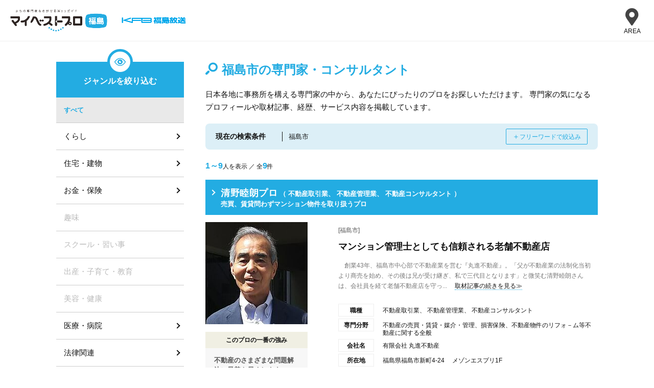

--- FILE ---
content_type: text/html; charset=UTF-8
request_url: https://mbp-japan.com/fukushima/search/area:7:07001:07201/
body_size: 13052
content:







    
    <!doctype html>
<html lang="ja">
<head>
    
<!-- Google Tag Manager -->
<script>(function(w,d,s,l,i){w[l]=w[l]||[];w[l].push({'gtm.start':
new Date().getTime(),event:'gtm.js'});var f=d.getElementsByTagName(s)[0],
j=d.createElement(s),dl=l!='dataLayer'?'&l='+l:'';j.async=true;j.src=
'https://www.googletagmanager.com/gtm.js?id='+i+dl;f.parentNode.insertBefore(j,f);
})(window,document,'script','dataLayer','GTM-PSRHDGL');</script>
<!-- End Google Tag Manager -->


    <meta charset="utf-8">
    <title>福島県福島市の専門家・コンサルタント一覧 - マイベストプロ福島</title>
    <meta name="description" content="福島県福島市で活躍する専門家9件を運営事務局の取材による記事でご紹介。福島市の専門家の人柄や考え・こだわりが分かる。みんなが注目の福島県福島市のプロの人気のひみつが分かります！">
    <meta name="keywords" content="福島市,プロ,専門家,">
    <meta name="format-detection" content="telephone=no">
    <meta name="viewport" content="width=device-width, initial-scale=1">
    <meta name="twitter:card" content="summary">
    <meta name="twitter:creator" content="@mybestpro">
    <meta property="og:title" content="福島県福島市の専門家・コンサルタント一覧 - マイベストプロ福島">
    <meta property="og:site_name" content="マイベストプロ福島">
    <meta property="og:type" content="article">
    <meta property="og:image" content="https://mbp-japan.com/img/og_image.jpg">
    <meta property="og:url" content="https://mbp-japan.com/fukushima/search/area:7:07001:07201/">
    <meta property="og:description" content="福島県福島市で活躍する専門家9件を運営事務局の取材による記事でご紹介。福島市の専門家の人柄や考え・こだわりが分かる。みんなが注目の福島県福島市のプロの人気のひみつが分かります！">
    <meta property="fb:app_id" content="2084472241790579">
    <link rel="stylesheet" href="/css/slick.css?1608784432" media="all">
    <link rel="stylesheet" href="/css/slick-theme.css?1545218528" media="all">
    <link rel="stylesheet" href="/css/style.css?1719886450" media="all">
    <link rel="stylesheet" href="/css/search_result.css?1701390415" media="all"><link rel="stylesheet" href="/css/fukushima/override.css?t=1720491217&amp;i=1711933215" media="all"><link rel="stylesheet" href="/css/common_parts.css?1764638040">
    <link rel="shortcut icon" href="/img_area/fukushima-favicon.ico?1720491217">
    <link rel="canonical" href="https://mbp-japan.com/fukushima/search/area:7:07001:07201/">

<link rel="stylesheet" href="https://use.fontawesome.com/releases/v5.6.4/css/all.css">




</head>
<body id="A_pagetop" class="area fukushima">
    
<!-- Google Tag Manager (noscript) -->
<noscript><iframe src="https://www.googletagmanager.com/ns.html?id=GTM-PSRHDGL"
height="0" width="0" style="display:none;visibility:hidden"></iframe></noscript>
<!-- End Google Tag Manager (noscript) -->

<div id="Checksize"></div>
<header class="header">
    <div class="header_nav">
        <div class="logo-wrap">
            <div class="site_title"><a href="https://mbp-japan.com/fukushima/"><img src="/img_area/fukushima-logo.png?1720491217" alt="マイベストプロ福島"/></a></div>
            <p class="util_comlogo"><a href="https://www.kfb.co.jp/" target="_blank"><img src="/img_area/fukushima-logo_corp.png?1720491217" alt="福島放送"/></a></p>
        </div>
                <!--メニュー-->
                <div class="site-header-nav">
                    <div class="nav-list-wrap">
                    <nav class="nav-list">
                        <div class="ttl">エリア一覧</div>
                        <dl>
                            <dt>北海道・東北</dt>
                            <dd>
                                <ul>
                                    <li><a href="/hokkaido/">北海道</a></li><li><a href="/aomori/">青森県</a></li><li><a href="/iwate/">岩手県</a></li><li><a href="/akita/">秋田県</a></li><li><a href="/miyagi/">宮城県</a></li><li><a href="/yamagata/">山形県</a></li><li><a href="/fukushima/">福島県</a></li>
                                </ul>
                            </dd>
                        </dl>
                        <dl>
                            <dt>関東</dt>
                            <dd>
                                <ul>
                                    <li><a href="/tokyo/">東京都</a></li><li><a href="/kanagawa/">神奈川県</a></li><li><a href="/chiba/">千葉県</a></li><li><a href="/saitama/">埼玉県</a></li><li><a href="/ibaraki/">茨城県</a></li><li><a href="/tochigi/">栃木県</a></li><li><a href="/gunma/">群馬県</a></li>
                                </ul>
                            </dd>
                        </dl>
                        <dl>
                            <dt>北陸・甲信越</dt>
                            <dd>
                                <ul>
                                    <li><a href="/yamanashi/">山梨県</a></li><li><a href="/nagano/">長野県</a></li><li><a href="/niigata/">新潟県</a></li><li><a href="/toyama/">富山県</a></li><li><a href="/ishikawa/">石川県</a></li><li><a href="/fukui/">福井県</a></li>
                                </ul>
                            </dd>
                        </dl>
                        <dl>
                            <dt>中部</dt>
                            <dd>
                                <ul>
                                    <li><a href="/aichi/">愛知県</a></li><li><a href="/shizuoka/">静岡県</a></li><li><a href="/mie/">三重県</a></li><li><a href="/gifu/">岐阜県</a></li>
                                </ul>
                            </dd>
                        </dl>
                        <dl>
                            <dt>関西</dt>
                            <dd>
                                <ul>
                                    <li><a href="/osaka/">大阪府</a></li><li><a href="/wakayama/">和歌山県</a></li><li><a href="/kyoto/">京都府</a></li><li><a href="/shiga/">滋賀県</a></li><li><a href="/hyogo/">兵庫県</a></li><li><a href="/nara/">奈良県</a></li>
                                </ul>
                            </dd>
                        </dl>
                        <dl>
                            <dt>中国</dt>
                            <dd>
                                <ul>
                                    <li><a href="/hiroshima/">広島県</a></li><li><a href="/yamaguchi/">山口県</a></li><li><a href="/okayama/">岡山県</a></li><li><a href="/tottori/">鳥取県</a></li><li><a href="/shimane/">島根県</a></li>
                                </ul>
                            </dd>
                        </dl>
                        <dl>
                            <dt>四国</dt>
                            <dd>
                                <ul>
                                    <li><a href="/tokushima/">徳島県</a></li><li><a href="/kagawa/">香川県</a></li><li><a href="/ehime/">愛媛県</a></li><li><a href="/kochi/">高知県</a></li>
                                </ul>
                            </dd>
                        </dl>
                        <dl>
                            <dt>九州・沖縄</dt>
                            <dd>
                                <ul>
                                    <li><a href="/fukuoka/">福岡県</a></li><li><a href="/saga/">佐賀県</a></li><li><a href="/nagasaki/">長崎県</a></li><li><a href="/oita/">大分県</a></li><li><a href="/kumamoto/">熊本県</a></li><li><a href="/miyazaki/">宮崎県</a></li><li><a href="/kagoshima/">鹿児島県</a></li><li><a href="/okinawa/">沖縄県</a></li>
                                </ul>
                            </dd>
                        </dl>
                        <div class="all-top"><a href="/">全国トップ</a></div>
                    </nav>
                    </div>
                </div>
                <div class="menubtn"><div class="menubtn-area"><div class="on"><i class="fas fa-map-marker-alt"></i><div class="text">AREA</div></div><div class="off"><span></span><span></span><span></span></div></div></div>
                <!--// メニュー-->

    </div><!-- / #header_nav -->
</header><!-- / .header -->

<div id="main_all">
    <div id="main_body">

        







<div id="container">
    <div id="container_inner_wrap">
        <div id="container_main">
            <div id="main-contents-top">

                <div class="search_header">

                    <h1 class="searchTitle">福島市の専門家・コンサルタント</h1>

                    
                                            <p>日本各地に事務所を構える専門家の中から、あなたにぴったりのプロをお探しいただけます。
                        専門家の気になるプロフィールや取材記事、経歴、サービス内容を掲載しています。</p>
                    
                </div><!-- /.search_header -->


                <div class="search_sec">
                <div class="searchTerms">
                        <p class="b1">現在の検索条件</p>
                        <p class="b2"><span class="area">福島市</span></p>
                        <p class="b3"><span class="close">＋</span><span class="change">フリーワードで絞込み</span></p>
                </div>

                <div class="search_box">
                    <form method="get" accept-charset="utf-8" class="Topsearch_body_inner_form" id="searchForm" action="/fukushima/search">
                                        <dl>
                      <dt>地域</dt>
                      <dd>
                      <div class="input select"><select name="area" id="area"><option value="">福島県全域</option><optgroup label="福島"><option value="7:07001" selected="selected">福島・二本松・伊達</option><option value="7:07002">会津若松・喜多方</option><option value="7:07003">郡山・須賀川・田村</option><option value="7:07004">いわき・浜通り</option><option value="7:07005">白河・県南</option><option value="7:99999">福島その他</option></optgroup></select></div>
                      </dd>
                    </dl>
                    <div class="input text"><input type="text" name="freeword" class="freeword" id="freeword" placeholder="フリーワード"/></div>
                    <div class="submit"><input type="submit" class="submitBtn" id="jian-suo" value="検索"/></div>
                    </form><!-- /.Topsearch_body_inner_form -->
                    <input type="hidden" name="baseArea" id="baseArea" value="7"/>
                </div>
                </div><!-- /.search_sec -->

                <div class="sortView">
                    <p><span>1～9</span>人を表示 ／ 全<span>9</span>件</p>
                    <ul>
        
    </ul>
                </div><!-- /.sortView -->

                <div class="result_list">
                                            <div class="pro_sec">
                            <div class="pro_sec_title">
                                <a href="/fukushima/marusin-fu/">
                                    <h2 class="proTitle">
                                        <span class="proName">清野睦朗プロ</span>
                                                                                <span class="proMemo">（
                                                                                            不動産取引業、                                                                                            不動産管理業、                                                                                            不動産コンサルタント                                            
                                        ）</span>
                                        <br>
                                        <span class="proMemo">売買、賃貸問わずマンション物件を取り扱うプロ</span>
                                    </h2>
                                </a>
                            </div><!-- /.pro_sec_title -->

                            <div class="pro_sec_main">
                                <div class="pro_sec_main_img">
                                    <a href="/fukushima/marusin-fu/" class="pro_sec_url">
                                        <p class="pro-image"><img src="/elements/fukushima/profiles/marusin-fu/images/cache/thumbnail_l_1597885235_200_200.jpg" alt="清野睦朗" width="200"></p>
                                    </a>
                                    <dl>
                                        <dt>このプロの一番の強み</dt>
                                        <dd>不動産のさまざまな問題解決に最善を尽くします</dd>
                                    </dl>

                                </div><!-- /.pro_sec_main_img -->

                                <div class="pro_sec_main_detail">
                                    <p class="proArea">[福島市]</p>

                                    <a href="/fukushima/marusin-fu/interview/">
                                        <h3 class="detailTitle">マンション管理士としても信頼される老舗不動産店</h3>
                                    </a>
                                    <p class="pro_interview">　創業43年、福島市中心部で不動産業を営む『丸進不動産』。「父が不動産業の法制化当初より商売を始め、その後は兄が受け継ぎ、私で三代目となります」と微笑む清野睦朗さんは、会社員を経て老舗不動産店を守っ...<span class="more"><a href="/fukushima/marusin-fu/interview/">取材記事の続きを見る≫</a></span></p>

                                    <div class="Accordion">
                                        <div class="Accordion__inner">
                                                                                        <dl>
                                                <dt>職種</dt>
                                                <dd>
                                                                                                            不動産取引業、                                                                                                            不動産管理業、                                                                                                            不動産コンサルタント                                                    
                                                </dd>
                                            </dl>
                                                                                        <dl>
                                                <dt>専門分野</dt>
                                                <dd>不動産の売買・賃貸・媒介・管理、損害保険、不動産物件のリフォ－ム等不動産に関する全般</dd>
                                            </dl>
                                                                                        <dl>
                                                <dt>会社名</dt><!-- 会社名など -->
                                                <dd>有限会社 丸進不動産</dd>
                                            </dl>
                                                                                        <dl>
                                                <dt>所在地</dt>
                                                <dd>
                                                    福島県福島市新町4-24
                                                    　メゾンエスプリ1F                                                                                                    </dd>
                                            </dl>
                                        </div><!-- /.Accordion__inner -->
                                    </div><!-- /.Accordion -->
                                                                    </div><!-- /.pro_sec_main_detail -->
                            </div><!-- /.pro_sec_main -->
                        </div><!-- /.pro_sec -->
                                            <div class="pro_sec">
                            <div class="pro_sec_title">
                                <a href="/fukushima/LEGIT/">
                                    <h2 class="proTitle">
                                        <span class="proName">寺島義健プロ</span>
                                                                                <span class="proMemo">（
                                                                                            エクステリアプランナー                                            
                                        ）</span>
                                        <br>
                                        <span class="proMemo">家族の理想を形にするエクステリア設計・施工のプロ</span>
                                    </h2>
                                </a>
                            </div><!-- /.pro_sec_title -->

                            <div class="pro_sec_main">
                                <div class="pro_sec_main_img">
                                    <a href="/fukushima/LEGIT/" class="pro_sec_url">
                                        <p class="pro-image"><img src="/elements/fukushima/profiles/LEGIT/images/cache/thumbnail_l_1767852034_200_200.jpg" alt="寺島義健" width="200"></p>
                                    </a>
                                    <dl>
                                        <dt>このプロの一番の強み</dt>
                                        <dd>立体モデルを用いた迅速な提案と細部までこだわり抜く設計力</dd>
                                    </dl>

                                </div><!-- /.pro_sec_main_img -->

                                <div class="pro_sec_main_detail">
                                    <p class="proArea">[福島市]</p>

                                    <a href="/fukushima/LEGIT/interview/">
                                        <h3 class="detailTitle">家の表情を決めるエクステリア。景観にも調和し、心豊かな暮らしをかなえる空間を提案</h3>
                                    </a>
                                    <p class="pro_interview">　「快適で心豊かな毎日を過ごせるよう、知識と技術を備えたプロがお家まわりを整えます」と語るのは、福島市に拠点を構える「LEGIT（レジット）」代表・寺島義健さん。エクステリアの設計・施工を一貫し、理想を...<span class="more"><a href="/fukushima/LEGIT/interview/">取材記事の続きを見る≫</a></span></p>

                                    <div class="Accordion">
                                        <div class="Accordion__inner">
                                                                                        <dl>
                                                <dt>職種</dt>
                                                <dd>
                                                                                                            エクステリアプランナー                                                    
                                                </dd>
                                            </dl>
                                                                                        <dl>
                                                <dt>専門分野</dt>
                                                <dd></dd>
                                            </dl>
                                                                                        <dl>
                                                <dt>会社名</dt><!-- 会社名など -->
                                                <dd>株式会社LEGIT</dd>
                                            </dl>
                                                                                        <dl>
                                                <dt>所在地</dt>
                                                <dd>
                                                    福島県福島市上名倉14-1
                                                                                                                                                        </dd>
                                            </dl>
                                        </div><!-- /.Accordion__inner -->
                                    </div><!-- /.Accordion -->
                                                                    </div><!-- /.pro_sec_main_detail -->
                            </div><!-- /.pro_sec_main -->
                        </div><!-- /.pro_sec -->
                                            <div class="pro_sec">
                            <div class="pro_sec_title">
                                <a href="/fukushima/marugoto-soudan-btr/">
                                    <h2 class="proTitle">
                                        <span class="proName">佐藤昌徳プロ</span>
                                                                                <span class="proMemo">（
                                                                                            不動産業                                            
                                        ）</span>
                                        <br>
                                        <span class="proMemo">空き地、空き家の売却からお片付けまで、不動産のプロ</span>
                                    </h2>
                                </a>
                            </div><!-- /.pro_sec_title -->

                            <div class="pro_sec_main">
                                <div class="pro_sec_main_img">
                                    <a href="/fukushima/marugoto-soudan-btr/" class="pro_sec_url">
                                        <p class="pro-image"><img src="/elements/fukushima/profiles/marugoto-soudan-btr/images/cache/thumbnail_l_1567045787_200_200.jpg" alt="佐藤昌徳" width="200"></p>
                                    </a>
                                    <dl>
                                        <dt>このプロの一番の強み</dt>
                                        <dd>豊富な経験と人脈を生かし、不動産に関するお悩みを丸ごと解決</dd>
                                    </dl>

                                </div><!-- /.pro_sec_main_img -->

                                <div class="pro_sec_main_detail">
                                    <p class="proArea">[福島市]</p>

                                    <a href="/fukushima/marugoto-soudan-btr/interview/">
                                        <h3 class="detailTitle">空き家の売却から片付け、家財のリサイクル、手続きまでまるごと対応</h3>
                                    </a>
                                    <p class="pro_interview">住宅の7軒に1軒が空き家といわれる日本。空き家となった実家を相続し、売却を検討するも、「家財の片付けで悩んでいます」という方も多いと聞きます。　不動産の売却は不動産会社に依頼できますが、自力でリサイ...<span class="more"><a href="/fukushima/marugoto-soudan-btr/interview/">取材記事の続きを見る≫</a></span></p>

                                    <div class="Accordion">
                                        <div class="Accordion__inner">
                                                                                        <dl>
                                                <dt>職種</dt>
                                                <dd>
                                                                                                            不動産業                                                    
                                                </dd>
                                            </dl>
                                                                                        <dl>
                                                <dt>専門分野</dt>
                                                <dd>空き家・空地などの不動産売買と家の中の家財の片付けや遺品整理、不用品のリユース・リサイクル</dd>
                                            </dl>
                                                                                        <dl>
                                                <dt>会社名</dt><!-- 会社名など -->
                                                <dd>株式会社ビーティーアール</dd>
                                            </dl>
                                                                                        <dl>
                                                <dt>所在地</dt>
                                                <dd>
                                                    福島県福島市北矢野目字戸ノ内22-5
                                                                                                                                                        </dd>
                                            </dl>
                                        </div><!-- /.Accordion__inner -->
                                    </div><!-- /.Accordion -->
                                                                    </div><!-- /.pro_sec_main_detail -->
                            </div><!-- /.pro_sec_main -->
                        </div><!-- /.pro_sec -->
                                            <div class="pro_sec">
                            <div class="pro_sec_title">
                                <a href="/fukushima/nozaki-tosou/">
                                    <h2 class="proTitle">
                                        <span class="proName">野﨑誠一プロ</span>
                                                                                <span class="proMemo">（
                                                                                            職人                                            
                                        ）</span>
                                        <br>
                                        <span class="proMemo">確かな技術と経験を持つ住宅塗装のプロ</span>
                                    </h2>
                                </a>
                            </div><!-- /.pro_sec_title -->

                            <div class="pro_sec_main">
                                <div class="pro_sec_main_img">
                                    <a href="/fukushima/nozaki-tosou/" class="pro_sec_url">
                                        <p class="pro-image"><img src="/elements/fukushima/profiles/nozaki-tosou/images/cache/thumbnail_l_200_200.jpg" alt="野﨑誠一" width="200"></p>
                                    </a>
                                    <dl>
                                        <dt>このプロの一番の強み</dt>
                                        <dd>技と経験を生かした適材適所の丁寧な塗装</dd>
                                    </dl>

                                </div><!-- /.pro_sec_main_img -->

                                <div class="pro_sec_main_detail">
                                    <p class="proArea">[福島市]</p>

                                    <a href="/fukushima/nozaki-tosou/interview/">
                                        <h3 class="detailTitle">定期的な塗り替えで、住まいの保護と美化を</h3>
                                    </a>
                                    <p class="pro_interview">　「塗装は、住まいを美しくすると同時に、住まいを守るという役目を持っています」と話すのは、今回ご紹介するプロ、野﨑塗装の代表、野﨑誠一さんです。「そして、私は住まいを守る、つまり長持ちさせることを...<span class="more"><a href="/fukushima/nozaki-tosou/interview/">取材記事の続きを見る≫</a></span></p>

                                    <div class="Accordion">
                                        <div class="Accordion__inner">
                                                                                        <dl>
                                                <dt>職種</dt>
                                                <dd>
                                                                                                            職人                                                    
                                                </dd>
                                            </dl>
                                                                                        <dl>
                                                <dt>専門分野</dt>
                                                <dd>● 気候風土や住宅の素材、状態に合わせた塗装● 確かな技術とお客様の立場に立った誠実な対応</dd>
                                            </dl>
                                                                                        <dl>
                                                <dt>会社名</dt><!-- 会社名など -->
                                                <dd>野﨑塗装</dd>
                                            </dl>
                                                                                        <dl>
                                                <dt>所在地</dt>
                                                <dd>
                                                    福島県福島市北沢又字川寒4-5
                                                                                                                                                        </dd>
                                            </dl>
                                        </div><!-- /.Accordion__inner -->
                                    </div><!-- /.Accordion -->
                                                                    </div><!-- /.pro_sec_main_detail -->
                            </div><!-- /.pro_sec_main -->
                        </div><!-- /.pro_sec -->
                                            <div class="pro_sec">
                            <div class="pro_sec_title">
                                <a href="/fukushima/Solis/">
                                    <h2 class="proTitle">
                                        <span class="proName">安齋明美プロ</span>
                                                                                <span class="proMemo">（
                                                                                            産業カウンセラー                                            
                                        ）</span>
                                        <br>
                                        <span class="proMemo">心のケアとキャリア設計で離職を防ぐプロ</span>
                                    </h2>
                                </a>
                            </div><!-- /.pro_sec_title -->

                            <div class="pro_sec_main">
                                <div class="pro_sec_main_img">
                                    <a href="/fukushima/Solis/" class="pro_sec_url">
                                        <p class="pro-image"><img src="/elements/fukushima/profiles/Solis/images/cache/thumbnail_l_1739513494_200_200.jpg" alt="安齋明美" width="200"></p>
                                    </a>
                                    <dl>
                                        <dt>このプロの一番の強み</dt>
                                        <dd>人を育み、企業と個人の成長をかなえ、辞めない環境づくり</dd>
                                    </dl>

                                </div><!-- /.pro_sec_main_img -->

                                <div class="pro_sec_main_detail">
                                    <p class="proArea">[福島市]</p>

                                    <a href="/fukushima/Solis/interview/">
                                        <h3 class="detailTitle">人も企業もともに成長できる環境づくりで、誰もが明るい未来を描ける社会に</h3>
                                    </a>
                                    <p class="pro_interview">　「経済活動を担う生産年齢人口が全国的に減少傾向にあり、福島県では若年層の流出も顕著で危機的な状況です。中小企業の人材不足が常態化することで従業員が疲弊し、労働環境が悪化するという悪循環が懸念され...<span class="more"><a href="/fukushima/Solis/interview/">取材記事の続きを見る≫</a></span></p>

                                    <div class="Accordion">
                                        <div class="Accordion__inner">
                                                                                        <dl>
                                                <dt>職種</dt>
                                                <dd>
                                                                                                            産業カウンセラー                                                    
                                                </dd>
                                            </dl>
                                                                                        <dl>
                                                <dt>専門分野</dt>
                                                <dd>キャリア育成・従業員のキャリア診断・キャリアコンサルティング・研修プログラムの提案メンタルヘル...</dd>
                                            </dl>
                                                                                        <dl>
                                                <dt>会社名</dt><!-- 会社名など -->
                                                <dd>株式会社ソリス</dd>
                                            </dl>
                                                                                        <dl>
                                                <dt>所在地</dt>
                                                <dd>
                                                    福島県福島市三河南町1-20　コラッセふくしま 6F
                                                                                                                                                        </dd>
                                            </dl>
                                        </div><!-- /.Accordion__inner -->
                                    </div><!-- /.Accordion -->
                                                                    </div><!-- /.pro_sec_main_detail -->
                            </div><!-- /.pro_sec_main -->
                        </div><!-- /.pro_sec -->
                                            <div class="pro_sec">
                            <div class="pro_sec_title">
                                <a href="/fukushima/wired-inc/">
                                    <h2 class="proTitle">
                                        <span class="proName">丹治和也プロ</span>
                                                                                <span class="proMemo">（
                                                                                            不動産取引業                                            
                                        ）</span>
                                        <br>
                                        <span class="proMemo">売主の疑問、不安、要望に応える不動産売却のプロ</span>
                                    </h2>
                                </a>
                            </div><!-- /.pro_sec_title -->

                            <div class="pro_sec_main">
                                <div class="pro_sec_main_img">
                                    <a href="/fukushima/wired-inc/" class="pro_sec_url">
                                        <p class="pro-image"><img src="/elements/fukushima/profiles/wired-inc/images/cache/thumbnail_l_1678183026_200_200.jpg" alt="丹治和也" width="200"></p>
                                    </a>
                                    <dl>
                                        <dt>このプロの一番の強み</dt>
                                        <dd>売却相談実績1000件以上、売主へ安心の売却機会を提供</dd>
                                    </dl>

                                </div><!-- /.pro_sec_main_img -->

                                <div class="pro_sec_main_detail">
                                    <p class="proArea">[福島市]</p>

                                    <a href="/fukushima/wired-inc/interview/">
                                        <h3 class="detailTitle">福島市内の不動産売却は、売却のプロにまかせてトラブルなし</h3>
                                    </a>
                                    <p class="pro_interview">中古住宅や土地など、今、売却したい不動産をお持ちの方、あるいはこれから先、不動産を売却する予定や可能性のある方、不動産売買にはいろいろなリスクやトラブルがありそうで心配ですよね。希望の値段で売れな...<span class="more"><a href="/fukushima/wired-inc/interview/">取材記事の続きを見る≫</a></span></p>

                                    <div class="Accordion">
                                        <div class="Accordion__inner">
                                                                                        <dl>
                                                <dt>職種</dt>
                                                <dd>
                                                                                                            不動産取引業                                                    
                                                </dd>
                                            </dl>
                                                                                        <dl>
                                                <dt>専門分野</dt>
                                                <dd>・福島市エリアの不動産売却の専門企業として、徹底した不動産調査に基づく価格査定と、売主の事情や要...</dd>
                                            </dl>
                                                                                        <dl>
                                                <dt>会社名</dt><!-- 会社名など -->
                                                <dd>WIRED．Inc　株式会社ワイアード</dd>
                                            </dl>
                                                                                        <dl>
                                                <dt>所在地</dt>
                                                <dd>
                                                    福島県福島市本町5-1 パートナーズビルディング4F
                                                                                                                                                        </dd>
                                            </dl>
                                        </div><!-- /.Accordion__inner -->
                                    </div><!-- /.Accordion -->
                                                                    </div><!-- /.pro_sec_main_detail -->
                            </div><!-- /.pro_sec_main -->
                        </div><!-- /.pro_sec -->
                                            <div class="pro_sec">
                            <div class="pro_sec_title">
                                <a href="/fukushima/nature-dent/">
                                    <h2 class="proTitle">
                                        <span class="proName">高野清史プロ</span>
                                                                                <span class="proMemo">（
                                                                                            歯科医師                                            
                                        ）</span>
                                        <br>
                                        <span class="proMemo">歯周病とインプラント治療のプロ</span>
                                    </h2>
                                </a>
                            </div><!-- /.pro_sec_title -->

                            <div class="pro_sec_main">
                                <div class="pro_sec_main_img">
                                    <a href="/fukushima/nature-dent/" class="pro_sec_url">
                                        <p class="pro-image"><img src="/elements/fukushima/profiles/nature-dent/images/cache/thumbnail_l_1645665262_200_200.jpg" alt="高野清史" width="200"></p>
                                    </a>
                                    <dl>
                                        <dt>このプロの一番の強み</dt>
                                        <dd>自然の歯に勝るものなし。自分の歯で長く噛むための治療を提案</dd>
                                    </dl>

                                </div><!-- /.pro_sec_main_img -->

                                <div class="pro_sec_main_detail">
                                    <p class="proArea">[福島市]</p>

                                    <a href="/fukushima/nature-dent/interview/">
                                        <h3 class="detailTitle">できるだけ削らない抜かない。自分の歯で長く噛める治療を</h3>
                                    </a>
                                    <p class="pro_interview">　「歯はできるだけ削ったり抜いたりせず、自然な状態が一番いいんです。一本一本の歯を大切にしたいという思いを込めて、ありのままにといった意味を持つ医院名にしました」と語るのは、「ナチュール歯科」の院...<span class="more"><a href="/fukushima/nature-dent/interview/">取材記事の続きを見る≫</a></span></p>

                                    <div class="Accordion">
                                        <div class="Accordion__inner">
                                                                                        <dl>
                                                <dt>職種</dt>
                                                <dd>
                                                                                                            歯科医師                                                    
                                                </dd>
                                            </dl>
                                                                                        <dl>
                                                <dt>専門分野</dt>
                                                <dd></dd>
                                            </dl>
                                                                                        <dl>
                                                <dt>医院名</dt><!-- 会社名など -->
                                                <dd>ナチュール歯科</dd>
                                            </dl>
                                                                                        <dl>
                                                <dt>所在地</dt>
                                                <dd>
                                                    福島県福島市東浜町5-12
                                                                                                                                                        </dd>
                                            </dl>
                                        </div><!-- /.Accordion__inner -->
                                    </div><!-- /.Accordion -->
                                                                    </div><!-- /.pro_sec_main_detail -->
                            </div><!-- /.pro_sec_main -->
                        </div><!-- /.pro_sec -->
                                            <div class="pro_sec">
                            <div class="pro_sec_title">
                                <a href="/fukushima/hasepro/">
                                    <h2 class="proTitle">
                                        <span class="proName">長谷川健プロ</span>
                                                                                <span class="proMemo">（
                                                                                            相続コンサルタント                                            
                                        ）</span>
                                        <br>
                                        <span class="proMemo">老後と相続の問題解決コンサルティングのプロ</span>
                                    </h2>
                                </a>
                            </div><!-- /.pro_sec_title -->

                            <div class="pro_sec_main">
                                <div class="pro_sec_main_img">
                                    <a href="/fukushima/hasepro/" class="pro_sec_url">
                                        <p class="pro-image"><img src="/elements/fukushima/profiles/hasepro/images/cache/thumbnail_l_1678930620_200_200.jpg" alt="長谷川健" width="200"></p>
                                    </a>
                                    <dl>
                                        <dt>このプロの一番の強み</dt>
                                        <dd>「感動と共感」を大切にワンストップで老後の問題解決を行う</dd>
                                    </dl>

                                </div><!-- /.pro_sec_main_img -->

                                <div class="pro_sec_main_detail">
                                    <p class="proArea">[福島市]</p>

                                    <a href="/fukushima/hasepro/interview/">
                                        <h3 class="detailTitle">人生の後半は「次世代に問題を残さない」「自分のやりたいことをやり残さない」をテーマに</h3>
                                    </a>
                                    <p class="pro_interview">　「セカンドライフプラン」「保険の見直し」「終活」「遺言書」「家族信託」「シニア向けリフォーム」など、人生の後半を不安なく生きるためのコンサルティングを行う「ハセプロ」の長谷川健さん。シニアが直面...<span class="more"><a href="/fukushima/hasepro/interview/">取材記事の続きを見る≫</a></span></p>

                                    <div class="Accordion">
                                        <div class="Accordion__inner">
                                                                                        <dl>
                                                <dt>職種</dt>
                                                <dd>
                                                                                                            相続コンサルタント                                                    
                                                </dd>
                                            </dl>
                                                                                        <dl>
                                                <dt>専門分野</dt>
                                                <dd></dd>
                                            </dl>
                                                                                        <dl>
                                                <dt>会社名</dt><!-- 会社名など -->
                                                <dd>株式会社ハセプロ</dd>
                                            </dl>
                                                                                        <dl>
                                                <dt>所在地</dt>
                                                <dd>
                                                    福島県福島市鎌田字新町7
                                                                                                                                                        </dd>
                                            </dl>
                                        </div><!-- /.Accordion__inner -->
                                    </div><!-- /.Accordion -->
                                                                    </div><!-- /.pro_sec_main_detail -->
                            </div><!-- /.pro_sec_main -->
                        </div><!-- /.pro_sec -->
                                            <div class="pro_sec">
                            <div class="pro_sec_title">
                                <a href="/fukushima/hirozoo60248/">
                                    <h2 class="proTitle">
                                        <span class="proName">佐藤浩明プロ</span>
                                                                                <span class="proMemo">（
                                                                                            内科医                                            
                                        ）</span>
                                        <br>
                                        <span class="proMemo">消化器内科専門医で「内視鏡検査」のプロ</span>
                                    </h2>
                                </a>
                            </div><!-- /.pro_sec_title -->

                            <div class="pro_sec_main">
                                <div class="pro_sec_main_img">
                                    <a href="/fukushima/hirozoo60248/" class="pro_sec_url">
                                        <p class="pro-image"><img src="/elements/fukushima/profiles/hirozoo60248/images/cache/thumbnail_l_200_200.jpg" alt="佐藤浩明" width="200"></p>
                                    </a>
                                    <dl>
                                        <dt>このプロの一番の強み</dt>
                                        <dd>経鼻内視鏡検査をはじめ、良質な医療を提供する消化器内科専門医</dd>
                                    </dl>

                                </div><!-- /.pro_sec_main_img -->

                                <div class="pro_sec_main_detail">
                                    <p class="proArea">[福島市]</p>

                                    <a href="/fukushima/hirozoo60248/interview/">
                                        <h3 class="detailTitle">経鼻内視鏡検査をはじめ、患者さんに寄り添う医療を目指す</h3>
                                    </a>
                                    <p class="pro_interview">　口から入れる従来の胃カメラ検査で、つらい思いをされた方もいらっしゃるのではないでしょうか。これを少しでも解消したいとの思いから登場したのが、経鼻内視鏡（鼻カメラ）で、検査を受ける患者さんの苦痛を...<span class="more"><a href="/fukushima/hirozoo60248/interview/">取材記事の続きを見る≫</a></span></p>

                                    <div class="Accordion">
                                        <div class="Accordion__inner">
                                                                                        <dl>
                                                <dt>職種</dt>
                                                <dd>
                                                                                                            内科医                                                    
                                                </dd>
                                            </dl>
                                                                                        <dl>
                                                <dt>専門分野</dt>
                                                <dd>内科・消化器科・内視鏡検査予防接種・健康診断・各種ドック</dd>
                                            </dl>
                                                                                        <dl>
                                                <dt>医院名</dt><!-- 会社名など -->
                                                <dd>さとうクリニック内科・消化器科</dd>
                                            </dl>
                                                                                        <dl>
                                                <dt>所在地</dt>
                                                <dd>
                                                    福島県福島市方木田字中屋敷1-1
                                                                                                                                                        </dd>
                                            </dl>
                                        </div><!-- /.Accordion__inner -->
                                    </div><!-- /.Accordion -->
                                                                    </div><!-- /.pro_sec_main_detail -->
                            </div><!-- /.pro_sec_main -->
                        </div><!-- /.pro_sec -->
                    
                </div><!-- /.result_list -->

                    <div class="mp-ie">
    <div id="multipage" class="page_one">
                
            </div>
</div>

                
                
                
                                <div class="pro_column">
                    <h2 class="entryTitle">この分野の専門家が書いたコラム</h2>
                                        <div class="pro_column_entries_list">
                                                <h3 class="pro_column_title"><a href="/fukushima/iwaohonda/column/5213543/">防災ボランティアの日に寄せて</a></h3>
                        <div class="pro_column_entries_list_attribute">
                            <p class="pro_column_date">2026-01-17</p>
                                                    </div>
                        <p class="pro_column_excerpt">
                            本日1月17日は「防災とボランティアの日」。1995年の阪神・淡路大震災を教訓に、災害への備えとボランティアの大切さを見つめ直すために設けられた日です。
​
平成26年に防災士となって以来、県や市町村の総合防災訓練...
                        </p>
                    </div>
                                        <div class="pro_column_entries_list">
                                                <h3 class="pro_column_title"><a href="/fukushima/iwaohonda/column/5213106/">牛庭地区の「いきいき健康サロン」で講演</a></h3>
                        <div class="pro_column_entries_list_attribute">
                            <p class="pro_column_date">2026-01-12</p>
                                                    </div>
                        <p class="pro_column_excerpt">
                             なりすまし被害防止、交通事故防止の講演 
郡山市安積町牛庭の牛庭公民館で、いきいき健康サロンの皆さまに被害防止のお話をさせていただきました。
携帯電話や家の電話に知らない番号から電話がかかってきますが、基本は「電...
                        </p>
                    </div>
                                        <div class="pro_column_entries_list">
                                                    <p class="pro_column_images"><img src="/elements/fukushima/profiles/youkosaitou/images/cache/image_5302064_0_75.jpg" alt="水泳が出来ない理由は、運動神経じゃありません！"></p>
                                                <h3 class="pro_column_title"><a href="/fukushima/youkosaitou/column/5213018/">水泳が出来ない理由は、運動神経じゃありません！</a></h3>
                        <div class="pro_column_entries_list_attribute">
                            <p class="pro_column_date">2026-01-05</p>
                                                    </div>
                        <p class="pro_column_excerpt">
                             出来ないんじゃない。姿勢が整っていないだけです 

出来ないのではありません。

ほとんどの場合、
基本の姿勢が整っていないだけです。

姿勢が崩れたまま泳ごうとすると、
水と戦うことになります。

頑張れば頑張...
                        </p>
                    </div>
                    
                </div>
                <!-- /.pro_column -->
                
                                <div class="pro_column jijico">
                    <h2 class="entryTitle">この分野の専門家が取り扱うJIJICO記事</h2>
                                        <div class="pro_column_entries_list">
                                                    <p class="pro_column_images"><img src="/elements/jijicos/cache/29105/jijico_1_0_75.jpg" alt="妊娠中にインフルエンザの予防接種を受けても大丈夫？" style="height:75px"></p>
                                                <h3 class="pro_column_title"><a href="/jijico/articles/29105/">妊娠中にインフルエンザの予防接種を受けても大丈夫？</a></h3>
                        <div class="pro_column_entries_list_attribute">
                            <p class="pro_column_date">2017-11-02</p>
                                                    </div>
                        <p class="pro_column_excerpt">
                            妊娠中は服用できない薬なども多いもの。では、予防接種はどうでしょうか？インフルエンザの流行に備えて、医師が解説します。
                        </p>
                    </div>
                                        <div class="pro_column_entries_list">
                                                    <p class="pro_column_images"><img src="/elements/jijicos/cache/28255/jijico_1_0_75.jpg" alt="死戦期呼吸とは？AEDを使うべきかどうか見極める方法" style="height:75px"></p>
                                                <h3 class="pro_column_title"><a href="/jijico/articles/28255/">死戦期呼吸とは？AEDを使うべきかどうか見極める方法</a></h3>
                        <div class="pro_column_entries_list_attribute">
                            <p class="pro_column_date">2017-09-03</p>
                                                    </div>
                        <p class="pro_column_excerpt">
                            もし、目の前で人が倒れた時、呼吸状態がおかしいということを的確に判断できる方がどれだけいるでしょうか？AEDが必要かどうかの確認方法を医師が解説。
                        </p>
                    </div>
                                        <div class="pro_column_entries_list">
                                                    <p class="pro_column_images"><img src="/elements/jijicos/cache/27367/jijico_1_0_75.jpg" alt="がんで亡くなる人を減らすために国がすべきこととは？" style="height:75px"></p>
                                                <h3 class="pro_column_title"><a href="/jijico/articles/27367/">がんで亡くなる人を減らすために国がすべきこととは？</a></h3>
                        <div class="pro_column_entries_list_attribute">
                            <p class="pro_column_date">2017-07-10</p>
                                                    </div>
                        <p class="pro_column_excerpt">
                            厚生労働省が新たな「がん対策推進基本計画」の案をまとめました。発症後を中心とした対策から、予防・早期発見に軸足を移したものとなっています。しかし、がんで亡くなる人を減らすためには国が本気になって対策を講じることが必要です。
                        </p>
                    </div>
                    
                </div>
                <!-- /.pro_column .jijico -->
                

                </div><!-- /#main-contents-top -->

            </div><!-- /#container_main -->
        <div id="container_left">

            <div class="frame_side_contents search_genre">
            <h4 class="sideTitle icon">ジャンルを絞り込む</h4>
                            <ul class="genrelist parent">
                                                    <li><span>すべて</span></li>
                                </ul>
                                    <ul class="genrelist">
                                                                                                                        <li><a href="/fukushima/search/area:7:07001:07201/genre:10/">くらし</a></li>
                                                                                                                                                                                    <li><a href="/fukushima/search/area:7:07001:07201/genre:11/">住宅・建物</a></li>
                                                                                                                                                                                    <li><a href="/fukushima/search/area:7:07001:07201/genre:12/">お金・保険</a></li>
                                                                                                                                                                                    <li><p>趣味</p></li>
                                                                                                                                                                                    <li><p>スクール・習い事</p></li>
                                                                                                                                                                                    <li><p>出産・子育て・教育</p></li>
                                                                                                                                                                                    <li><p>美容・健康</p></li>
                                                                                                                                                                                    <li><a href="/fukushima/search/area:7:07001:07201/genre:5/">医療・病院</a></li>
                                                                                                                                                                                    <li><a href="/fukushima/search/area:7:07001:07201/genre:6/">法律関連</a></li>
                                                                                                                                                                                    <li><p>冠婚葬祭</p></li>
                                                                                                                                                                                    <li><a href="/fukushima/search/area:7:07001:07201/genre:8/">ビジネス</a></li>
                                                                                                                                                                                    <li><a href="/fukushima/search/area:7:07001:07201/genre:9/">メンタル・カウンセリング</a></li>
                                                                                    
                    </ul>
                                    </div>
    
            <div class="frame_side_contents search_area">
            <h4 class="sideTitle icon">エリアを絞り込む</h4>
                            <ul class="arealist parent">
                                            <li><a href="/fukushima/search/area:7">福島県</a></li>
                                                                                                                                                                <li><a href="/fukushima/search/area:7:07001">福島・二本松・伊達</a></li>
                                                                                    
                                    </ul>
                                                        <ul class="arealist">
                                                                                                                                                                                            <li class="here"><p>福島市</p></li>
                                                                                                                                                                                                                                            <li><a href="/fukushima/search/area:7:07001:07210">二本松市</a></li>
                                                                                                                                                                                                                                                                                                                                <li><a href="/fukushima/search/area:7:07001:07213">伊達市</a></li>
                                                                                                                                                                                                                                                                                                                                <li><a href="/fukushima/search/area:7:07001:07214">本宮市</a></li>
                                                                                                                                                                                                                                                                                                                                <li><p>伊達郡桑折町</p></li>
                                                                                                                                                                                                                                                                                                                                <li><p>伊達郡国見町</p></li>
                                                                                                                                                                                                                                                                                                                                <li><p>伊達郡川俣町</p></li>
                                                                                                                                                                                                                                                                                                                                <li><p>安達郡大玉村</p></li>
                                                                                                                                                        
                                                    
                    </ul>
                                </div>
                                    <div class="frame_side_contents search_area">
                        <h4 class="sideTitle">主要なエリア</h4>
                        <ul class="arealist">
                                                                                                                                                                                                                                    <li>
                                                                                                            <a href="/fukushima/search/area:7:07001:07201/">福島市</a>
                                                                                                    </li>
                                                                                            <li>
                                                                                                            <a href="/fukushima/search/area:7:07001:07210/">二本松市</a>
                                                                                                    </li>
                                                                                            <li>
                                                                                                            <a href="/fukushima/search/area:7:07001:07213/">伊達市</a>
                                                                                                    </li>
                                            
                                                                                                                                                                                                                                                                                    <li>
                                                                                                            <a href="/fukushima/search/area:7:07002:07202/">会津若松市</a>
                                                                                                    </li>
                                                                                            <li>
                                                                                                            <a href="/fukushima/search/area:7:07002:07208/">喜多方市</a>
                                                                                                    </li>
                                            
                                                                                                                                                                                                                                                                                    <li>
                                                                                                            <a href="/fukushima/search/area:7:07003:07203/">郡山市</a>
                                                                                                    </li>
                                                                                            <li>
                                                                                                            <p>須賀川市</p>
                                                                                                    </li>
                                            
                                                                                                            
                            
                        </ul>
                    </div>
                                    </div>
    <!-- /#container_right --></div>




    </div><!-- / #container_inner -->

</div><!-- / #container -->

    </div><!-- / #main_body -->
</div><!-- / #main_all -->

<div id="frame_footer">
        <div id="frame_footer_inner">
        <div id="frame_footer_summary">
            <p class="summaryTitle">「マイベストプロ福島」で福島市の専門家・プロをご覧のみなさまへ</p>
            <p>
                                                            福島市で活躍する専門家のこだわりや魅力をご紹介！ライターの取材記事をもとに一挙掲載しています。気になる専門家がいたら今すぐ相談しよう！                                            マイベストプロ福島では気になったプロにはその場で相談もできます。あなたのまちの身近なスペシャリストや人気の専門家がきっと見つかります。                                            福島市のみんなが注目の専門家プロ探しは【マイベストプロ福島】                    
                
            </p>
        </div>
    </div><!-- / #frame_footer_inner -->
    
    
    <!-- 最近見たプロ -->
    <div id="js-viewed-exparts"></div>

</div><!-- / #frame_footer -->
    <div class="wrap_breadcrumbs">
    <div class="frame_breadcrumbs">
        <ol id="topicPath" itemscope itemtype="https://schema.org/BreadcrumbList"><li itemprop="itemListElement" itemscope itemtype="https://schema.org/ListItem" ><a itemprop="item" href="/" ><span itemprop="name">マイベストプロ TOP</span></a><meta itemprop="position" content="1" /></li><li itemprop="itemListElement" itemscope itemtype="https://schema.org/ListItem" ><a itemprop="item" href="/fukushima/" ><span itemprop="name">マイベストプロ福島</span></a><meta itemprop="position" content="2" /></li><li itemprop="itemListElement" itemscope itemtype="https://schema.org/ListItem" ><a itemprop="item" href="/fukushima/search/area:7:07001/" ><span itemprop="name">福島・二本松・伊達</span></a><meta itemprop="position" content="3" /></li><li itemprop="itemListElement" itemscope itemtype="https://schema.org/ListItem"><span itemprop="name">福島市の専門家</span><meta itemprop="position" content="4" /></li></ol>
    </div>
</div>
<footer id="footer">
    <div class="footer-inner">
    <div class="area-ft">
                <div class="logo-wrap">
            <p class="area-logo"><a href="https://mbp-japan.com/fukushima/"><img src="/img_area/fukushima-logo.png?1720491217" alt="マイベストプロ福島"/></a></p>
        <p class="media-logo"><a href="https://www.kfb.co.jp/" target="_blank"><img src="/img_area/fukushima-logo_corp.png?1720491217" alt="福島放送"/></a></p>

        </div>
        <div class="footer-link">
            <ul>
                <li><a href="/fukushima/information/company/">マイベストプロ福島について</a></li>
                <li><a href="/fukushima/information/terms/">利用規約</a></li>
                <li>
                                        <a href="/fukushima/information/privacy_policy/" rel="nofollow">プライバシーポリシー</a>
                                    </li>
            </ul>
        </div>
        <div class="footer-info">
            <div class="business-sec">
                <div class="p1">個人事業主・小規模事業者方へ</div>
                <div class="p2">マイベストプロに登録しませんか？</div>
                <div class="btn"><a href="/business/"><span>専門家登録はこちら</span></a></div>
            </div>
        </div>
    </div>
    </div>
</footer>
    <div class="related-service">
        <div class="group-site">
            <ul>
                <li><a href="https://direct.mbp-japan.com/" title="マイベストプロダイレクト"><img src="/img/mbp-direct.png" alt="マイベストプロダイレクト"><span>専門家にオンライン相談</span></a></ll>
                <li><a href="https://pro50plus.mbp-japan.com/" title="プロ50＋"><img src="/img/pro50plus.png" alt="プロ50＋" class="fif"><span>起業・独立支援</span></a></li>
                <li><a href="/jijico/" title="JIJICO"><img src="/img/jijico.png" alt="JIJICO"><span>暮らしのオウンドメディア</span></a></li>
                <li><a href="https://mbp-global.com/" title="マイベストプログローバル"><img src="/img/mbp-global.png" alt="マイベストプログローバル"><span>マイベストプログローバル</span></a></li>
            </ul>
        </div>
    </div>
<div id="japan-ft">
<div class="inner">
<ul class="link">
<li><a href="https://mbp-japan.com">マイベストプロ 全国版</a></li>
<li><a href="/inquiry/">お問い合わせ</a></li>
</ul>

<p class="copy">&copy My Best Pro</p>
</div>
</div>


<script src="/js/jquery.js?1530240146"></script>
<script src="/js/slick.min.js?1530240146"></script>
<script src="/js/common.js?1701390415"></script>


<div id="js-viewed-data"
data-area="fukushima"
data-expart=""
data-limit=""
data-display-limit="20"
style="display:none;">
    <div id="js-ajax-token" data-token="9f5289c7c442aeb2ade8df36e53555c1f9b2022b1fae544d63ee5d29ef2d77c0ca2057af2f5c5952dbbf57d736339f172607ab31b9920a64449d95cd591bb160"></div>
</div>
<script src="/js/exparts_viewed.js?1586138742"></script>

<script src="/js/jquery.bxslider.js?1545218547"></script><script src="/js/search_area.js?1602059409"></script><script src="/js/pages.js?1562632708"></script><script src="/js/common_parts.js?1608628626"></script><script>

// SNS Share
  // この2つの値のみページにより可変
  const _url = 'https%3A%2F%2Fmbp-japan.com%2Ffukushima%2Fsearch%2Farea%3A7%3A07001%3A07201%2F'; // エンコード済みページURLが入ります。
  const _title = '%E7%A6%8F%E5%B3%B6%E7%9C%8C%E7%A6%8F%E5%B3%B6%E5%B8%82%E3%81%AE%E5%B0%82%E9%96%80%E5%AE%B6%E3%83%BB%E3%82%B3%E3%83%B3%E3%82%B5%E3%83%AB%E3%82%BF%E3%83%B3%E3%83%88%E4%B8%80%E8%A6%A7+-+%E3%83%9E%E3%82%A4%E3%83%99%E3%82%B9%E3%83%88%E3%83%97%E3%83%AD%E7%A6%8F%E5%B3%B6'; // エンコード済みページタイトルが入ります。

  // 外部化することもできる
  $(function(){
    $('.share-icon').on('click', function(e){
      let type = $(this).attr('id');
      let info = getInfo(type);
      window.open(info.url,info.target,'width=' + info.width + ',height=' + info.height + ',menubar=no,toolbar=no,scrollbars=yes');
      e.preventDefault();

      function getInfo(type) {
        switch(type) {
          case 'shareFacebook':
            url = 'https://www.facebook.com/sharer.php?u=' + _url + '&t=' + _title;
            width = 555;
            height = 389;
            break;
          case 'shareTwitter':
            url = 'https://twitter.com/intent/tweet?url=' + _url + '&text=' + _title;
            width = 555;
            height = 389;
            break;
          case 'shareLine':
            url = 'https://social-plugins.line.me/lineit/share?url=' + _url;
            width = 459;
            height = 450;
            break;
        }

        return {
          url: url,
          target: type + 'Window',
          width: width,
          height: height
        };
      }
    });
  });

</script>
<script src="/js/slickset.js?1620292630"></script>


<script type="text/javascript">
var __pvcdata = '9deaeb629623d44f6fd15de5b4576e10+0.10319100+1768662504+71483002';
</script>

<script src="/js/pv.js?1530240146"></script>

<div id="page_top"><a href="#"></a></div>

<script>
jQuery(function() {
    var pagetop = $('#page_top');
    pagetop.hide();
    $(window).scroll(function () {
        if ($(this).scrollTop() > 100) {  //100pxスクロールしたら表示
            pagetop.fadeIn();
        } else {
            pagetop.fadeOut();
        }
    });
    pagetop.click(function () {
        $('body,html').animate({
            scrollTop: 0
        }, 500); //0.5秒かけてトップへ移動
        return false;
    });
});
</script>

</body>
</html>



--- FILE ---
content_type: text/css; charset=UTF-8
request_url: https://mbp-japan.com/css/fukushima/override.css?t=1720491217&i=1711933215
body_size: 2891
content:
@charset "UTF-8";

/* fukushima */

/*** エリアカラー_v4 ***/
:root {
  --main-color: #23ace2;
  --sub-color: #dceff7;
}
/*** ENDエリアカラー_v4 ***/

/* --------------------------------------------- */
/* ▼mobile (全環境に共通) */
/* --------------------------------------------- */
/* header */

/* frame_side_contents */
.frame_side_contents .sideTitle { background-color:#23ace2;color: #fff; }
.frame_side_contents .sideTitle.icon:after { color:#23ace2; }
.frame_side_entry .date span { background-color:#dceff7; }
.frame_side_entry .date span:after { border-top: 10px solid #dceff7; }
ul.genrelist.parent li a, ul.genrelist.parent li span, ul.genrelist.parent li p { color:#23ace2; }
ul.genrelist.parent li:nth-of-type(n+2):before { border-top: solid 1px #23ace2;border-right: solid 1px #23ace2; }
ul.genrelist li.here a, ul.genrelist li.here span { border-left: solid 1px #23ace2;background-color: #dceff7; }
ul.genrelist li a:hover { background-color:#dceff7;color:#111!important; }
ul.arealist.parent li a, ul.arealist.parent li span, ul.arealist.parent li p { color:#23ace2; }
ul.arealist.parent li:nth-of-type(n+2):before { border-top: solid 1px #23ace2;border-right: solid 1px #23ace2; }
ul.arealist li.here a, ul.arealist li.here span, ul.arealist li.here p { border-left: solid 1px #23ace2;background-color:#dceff7; }
ul.arealist li a:hover { background-color:#dceff7;color:#111!important; }

/* footer */
#recentView-wrap .slick-prev, #recentView-wrap .slick-next { background-color:#23ace2; }
#footer { border-top: solid 2px #23ace2; }

/* pageing */
.mp-ie .page_one .current_p span { border: solid 1px #23ace2; background-color: #23ace2; }
.mp-ie .page_one div a { border: solid 1px #23ace2; color: #23ace2; }
.mp-ie .page_one div a:hover { border: solid 1px #23ace2; background-color: #23ace2; color:#fff!important; }
.mp-ie .page_one div.next_p a:after { border-top: solid 2px #23ace2; border-right: solid 2px #23ace2; }
.mp-ie .page_one div.prev_p a:after { border-top: solid 2px #23ace2; border-right: solid 2px #23ace2; }
.mp-ie .page_one .prev_p span, .mp-ie .page_one .next_p span { color: #23ace2; }


/* areaTop
-----------------------------------------*/
.area .Topsearch_img .searchNum { background-color:#23ace2; }
.fukushima .Topsearch_img { background-image: url(/img_area/fukushima-main_sp.jpg); }
.Topsearch_body { background-color:#dceff7; }
.Topsearch_body_inner_form input.submitBtn { background-color:#23ace2; }
.Topsearch_body_inner { background:none; }
.Topcolumn_header .columnTitle { color:#23ace2; }
.Topcolumn_header .columnTitle span:before { color:#23ace2; }
.Topcolumn_inner_entry a:after { border-top: solid 2px #23ace2;border-right: solid 2px #23ace2; }
.Topcolumn_inner_sp p.morecolumn a { background-color:#23ace2; }
.Toptitleheader { background-color:#23ace2; }
.Toptitleheader .toptitle:before { color:#fff; }
.Toptitleheader .toptitle { color:#fff; }
.Topareasearch_inner .areasearchTitle { background-color:#dceff7; }
.Topareasearch_inner_area_entry .areaLink a:after { border-top: solid 2px #23ace2;border-right: solid 2px #23ace2; }
.section_job_inner_entry dt:after, .section_job_inner_entry dt.close:after { color:#23ace2; }
.section_job_inner_entry dd ul li:after { border-top: solid 2px #23ace2;border-right: solid 2px #23ace2; }

/* city・search
-----------------------------------------*/
.area_header .areaTitle { color:#23ace2; }
.area_header .areaTitle:before { color:#23ace2; }
.arealist .arealistTitle:before { color:#23ace2; }
.arealist ul li a:after { border-top: solid 2px #23ace2;border-right: solid 2px #23ace2; }

/* whatsnew
-----------------------------------------*/
.whatsnew_header .whatsnewTitle { color:#23ace2; }
.pro_whatsnew_main .whatsnew_entry_title { background-color:#dceff7; }

/* column
-----------------------------------------*/
.column_header .columnTitle { color:#23ace2; }
.column_header .columnTitle:before { color:#23ace2; }

/* seminar
-----------------------------------------*/
.seminar_header .seminarTitle { color:#23ace2; }
.seminar_header .seminarTitle:before { color:#23ace2; }
.seminarWrap .result table td p.today a { background-color:#23ace2; }
.seminarlist .listsubTitle span { color:#23ace2; }

/* pro
-----------------------------------------*/
.prolist_header .prolistTitle:before { color:#23ace2; }
.frame_main_search_subgenres .prolistSubTitle:after, .frame_main_search_subgenres .prolistSubTitle.close:after { color:#23ace2; }

/* error
-----------------------------------------*/
.notfound_wrap { border: solid 2px #dceff7; }
.notfound_wrap a { color:#23ace2; }

/* search
-----------------------------------------*/
.search_header .searchTitle:before { color:#23ace2; }
.search_header .searchTitle { color:#23ace2; }
.searchTerms { background-color:#dceff7; }
.searchTerms .b3 { border: 1px solid #23ace2;border-radius: 2px;color:#23ace2; }
.search_box { background-color:#dceff7; }
.searchTerms.show { border-bottom: none; }
.pro_sec_title { background-color:#23ace2; }
.pro_sec_title .proTitle .proName { color:#fff; }
.pro_sec_title .proTitle .proMemo { color:#fff; }
.pro_sec_main_img a:before { border-top: solid 3px #23ace2;border-right: solid 3px #23ace2; }
.pro_sec_main_detail .pro_interview .more { color:#23ace2; }

/* voiceTop
-----------------------------------------*/
.section_top .sectiontopTitle { color:#23ace2; }
.section_top .sectiontopTitle:before { color:#23ace2; }
.section .sectionTitle { color:#23ace2; }
.section.voice .sectionTitle:before { color:#23ace2; }
.featured_wrap_entry_voice:after { border-top: solid 2px #23ace2;border-right: solid 2px #23ace2; }
.featured_wrap_entry_voice p.featuredMemo span.name { color:#23ace2; }
.featured_wrap_entry_attribute p.tag { background-color:#23ace2; }
.featured_wrap_entry:after { border-top: solid 2px #23ace2;border-right: solid 2px #23ace2; }
p.moreview a { background-color:#23ace2; }
.featured .slick-dots li.slick-active button:before { background-color:#23ace2; }
.featured .slick-dots li button:before { background-color:#dceff7; }
.section.pro .sectionTitle:before { color:#23ace2; }
#CarouselView .slick-prev, #CarouselView .slick-next { background-color:#23ace2; }
.CarouselView_entry_text .pro_name { color:#23ace2; }
.CarouselView_entry:after { border-top: solid 2px #23ace2;border-right: solid 2px #23ace2; }
#CarouselView .slick-dots li.slick-active button:before { background-color:#23ace2; }
#CarouselView .slick-dots li button:before { background-color:#dceff7; }
.section.genre .sectionTitle:before { color:#23ace2; }
#popularity-genre .tab { border-top: solid 1px #23ace2;border-left: solid 1px #23ace2; }
#popularity-genre .tab__button { border-right: solid 1px #23ace2; }
#popularity-genre .tab__button a { color:#23ace2; }
#popularity-genre .tab__button.active a { background-color:#23ace2; }
#popularity-genre .tab__button.active a:after { border-top: solid 6px #23ace2; }
#popularity-genre .tab__button li:hover, #popularity-genre .tab__button a:hover { background-color:#23ace2; }
.genre_enty_voice p.genreMemo span.name { color:#23ace2; }
.genre_enty a:after { border-top: solid 2px #23ace2;border-right: solid 2px #23ace2; }

/* side */
#newentry-list-side .entry p.frompro span { color:#23ace2; }

/* result */
.narrowPickBox p.close:after, .narrowPickBox p.open:after { color:#23ace2; }
.narrowPickBox_list ul li:after { border-top: solid 2px #23ace2;border-right: solid 2px #23ace2; }
.narrowPickBox_list ul li.here { background: #dceff7; }
.narrowPickBox_list ul li.here a{ border-bottom: 2px solid #23ace2; }
.voice_list .tabContainer .tab { border-top: 1px solid #23ace2;border-left: 1px solid #23ace2;border-bottom: 1px solid #23ace2; }
.voice_list .tabContainer .tab__button a { color:#23ace2; }
.voice_list .tabContainer .tab__button.active { background-color:#23ace2; }
.voice_list .tabContainer .tab__button.active a { background-color:#23ace2; }
.voice_list .tabContainer .tab__button.active a:after { border-top: 6px solid #23ace2; }
.voice_list .tabContainer .tab__button { border-right: 1px solid #23ace2; }
.voice_list .tabContainer .tab__button:hover, .voice_list .tabContainer .tab__button a:hover, .voice_list .tabContainer .tab__button a:hover:before { background-color:#23ace2; }
.review_balloon_pro p.prolink a:after { border-top: solid 2px #23ace2;border-right: solid 2px #23ace2;}

/* local
-----------------------------------------*/
/* company */
.area .company_sec_inner .op-navi ul a:hover { border: solid 1px #23ace2;}

/* privacy_policy */
.company_sec .Toptitleheader { background-color:#23ace2; }

/* privacy_policy */
.privacy__wrap { border: solid 10px #dceff7; }
.privacy__wrap p a { color:#23ace2; }
.privacy__wrap p a.arr:after { border-top: solid 2px #23ace2;border-right: solid 2px #23ace2; }

/* propage
-----------------------------------------*/
.frame_main_top:after { border-bottom: 50px solid #23ace2; }
.profile_main p.profile_title { color:#23ace2; }
.frame_main_global ul li { border-top: 1px solid #23ace2; border-left: 1px solid #23ace2; border-bottom: 1px solid #23ace2; }
.frame_main_global ul li:last-child { border-right: 1px solid #23ace2; }
.frame_main_global ul li a, .frame_main_global ul li span { color:#23ace2; }
.frame_main_global ul li.pro_tab_here { background-color:#23ace2; }
.frame_main_global ul li.pro_tab_here a { background-color:#23ace2; }
.frame_main_global ul li.pro_tab_here a:after { border-top: 8px solid #23ace2; }
.frame_pro_contents .pageindex { color:#23ace2; }
.frame_pro_contents .pageName { color:#23ace2; }

.generalPagelink .prev a:after, .generalPagelink .next a:after { border-top: solid 2px #23ace2; border-right: solid 2px #23ace2; }
.frame_pro_entry_kanren ul li:before { background-color:#23ace2; }

/* side */
.side_top { border-top: 2px solid #23ace2; }
.pro_contact .tel { background-color:#23ace2; }
.address-def_in .map a { color:#23ace2; border: 1px solid #23ace2; }
.address-def_in .map a:before { color:#23ace2; }
.address-def_in .map a:after { border-top: solid 2px #23ace2; border-right: solid 2px #23ace2; }
.address-def ul li a { border: 1px solid #23ace2; background-color: #23ace2; }
/* リンク追加（2/25） */
.address-def ul li.color2 a { border: 1px solid #23ace2; background-color: #dceff7; }
.address-def li.color2 a:before { color:#23ace2; }
.address-def li.color2 a:after { border-top: solid 2px #23ace2; border-right: solid 2px #23ace2; }
.address-def ul li.color2 a:hover { color:#23ace2!important; }
/* リンク追加（2/25） */
.frame_pro_side .column_list_sec li .frame_side_entry:before { color:#23ace2; }

/* profile */
.frame_pro_appeal_text .profiletextTitle { color:#23ace2; }
.profileSubtitle { background-color:#dceff7; }

/* interview */
.interview_next_box p.next_title a:after { border-top: solid 2px #23ace2; border-right: solid 2px #23ace2; }

/* column */
.pro_contact_box_inq p a { color:#23ace2; }
.pro_contact_box_inq p a:before { color:#23ace2; }
.pro_contact_box_inq ul li { background-color:#23ace2; }

/* seminar */
.seminarWrap .tabContainer_sec ul li.active a { color:#23ace2; }
.seminarWrap .tabContainer_sec ul li.active a:after { background-color:#23ace2; }

/* gallery */
.gallery-entry .slick-prev, .gallery-entry .slick-next { background-color:#23ace2; }
.gallery-entry ul.slick-dots li.slick-active:after { border: solid 3px #23ace2; }

/* voice */
.sortView p span { color:#23ace2; }
.tabContainer .tab { border-top: 1px solid #23ace2;border-left: 1px solid #23ace2;border-bottom: 1px solid #23ace2; }
.tabContainer .tab__button { border-right: 1px solid #23ace2; }
.tabContainer .tab__button a { color:#23ace2; }
.tabContainer .tab__button.active { background-color:#23ace2; }
.tabContainer .tab__button.active a { background-color:#23ace2; }
.tabContainer .tab__button.active a:after { border-top: 6px solid #23ace2; }
.tabContainer .tab__button:hover, .tabContainer .tab__button a:hover, .tabContainer .tab__button a:hover:before { background-color:#23ace2; }
.review_balloon_comment_body .reviewTitle a { color:#23ace2; }
.review_balloon_comment_body .reviewTitle:before { color:#23ace2; }
.review_balloon_comment_body p span.more a { color:#23ace2; }
.review_balloon_valuation p a { background-color:#23ace2; }

/* inquiry */
.inquiry_menu ul li .active { color:#23ace2; }
.inquiry_menu ul li span:after { background-color:#23ace2; }
.inquiry_main_comment_text { border: 1px solid #23ace2; }
.inquiry_main_comment_text:after { border-top: 1px solid #23ace2;border-right: 1px solid #23ace2; }
.inquiry_main_nav ol li { color:#23ace2; }
.inquiry_main_nav ol li.current { border-top: 1px solid #23ace2;border-bottom: 1px solid #23ace2; }
.inquiry_main_nav ol li.current { background-color:#23ace2; }
.inquiry_main_nav ol li.current:after { border-left: 20px solid #23ace2; }
.inquiry_main_form_submit input { background-color:#23ace2; }


/*ブログパーツ*/
.blog_parts .frame_main_top { background-color:#23ace2; border-top: 1px solid #23ace2; border-right: 1px solid #23ace2; border-left: 1px solid #23ace2; }
.blog_parts .pro_column_contents{ border-right: 1px solid #23ace2; border-bottom: 1px solid #23ace2; border-left: 1px solid #23ace2; }
.blog_parts .frame_main_bottom{ background-color: #23ace2; border-bottom: 1px solid #23ace2; border-right: 1px solid #23ace2; border-left: 1px solid #23ace2; }

/*取材記事印刷*/
.print_btn_top~#primary { border: 4px solid #23ace2; }
.print_btn_top~#primary .profile_body .body_img .profile h3{ background-color: #23ace2; border-bottom: 1px solid #23ace2; }
.print_btn_top~#primary .profile_body .body_img .profile .tel{ background-color: #23ace2; }
.print_btn_top~#primary .profile_body .body_img .profile .b_tel{ color: #23ace2; }
.print_btn_top~#primary .profile_body .body_text h2{ color: #23ace2; }

/* リンク追加（2/25） */
.direct_link a {
  border-color: #dceff7;
}
.direct_link a::after {
  border-top-color: #23ace2;
  border-right-color: #23ace2;
}


/* -------------------------------------------- */
/* ▼tablet */
/* -------------------------------------------- */
@media all and (min-width: 768px) {


}
/* ------------------------------------ */
/* ▼pc */
/* ------------------------------------ */
@media all and (min-width: 920px) {

/* header */


/* frame_side_contents */
.frame_side_contents .sideTitle.icon:after { border: solid 5px #23ace2; }


/* areaTop
-----------------------------------------*/
.fukushima .Topsearch_img { background-image: url(/img_area/fukushima-main.jpg); }
.Topsearch_body_inner_form dl:before { color:#23ace2; }
.Topcolumn .slick-prev, .Topcolumn .slick-next { background-color:#23ace2; }
.Topcolumn .slick-dots li.slick-active button:before { background-color:#23ace2; }
.Topcolumn_wrap { background:none; }
.Topcolumn_inner_entry { border: solid 1px #ccc; }
.index_contents .moreLink a { color: #fff; }
.index_contents .moreLink a:after { border-top: solid 2px #fff;border-right: solid 2px #fff; }

/* error
-----------------------------------------*/
.notfound_wrap { border: solid 5px #dceff7; }

/* search
-----------------------------------------*/
.pro_sec_title .proTitle:after { border-top: solid 2px #fff;border-right: solid 2px #fff; }

/* voiceTop
-----------------------------------------*/
.review_balloon_comment:before { border-top: solid 2px #23ace2;border-right: solid 2px #23ace2;}
.genre_enty_attribute:before { border-top: solid 2px #23ace2;border-right: solid 2px #23ace2;}

/* result */
.narrowPickBox_list ul li.here { background: none; }

/* local
-----------------------------------------*/
/* privacy_policy */
.privacy__wrap { border: solid 30px #dceff7; }

/* propage
-----------------------------------------*/
.profile_sub_inq dl dt { color:#23ace2; }
.profile_sub_inq dl dd a { color:#23ace2; }
.profile_sub_inq ul.pro_cont li { background-color:#23ace2; }
.frame_main_global ul li:hover, .frame_main_global ul li a:hover { background-color:#23ace2; }

/* side */
.frame_main_global ul li { border-top: 1px solid #ccc; border-right: 1px solid #ccc; border-left: none; border-bottom: 1px solid #ccc; }

/* inquiry */
.inquiry_main_nav ol li.current:after { border-left: 24px solid #23ace2; }

.area.fukushima a:hover {
  color: var(--main-color)!important;
}
.area.fukushima a.linklist:hover {
  color: #3480ce!important;
}

}


/* 取材記事印刷（2021/12/06） */
:root {
  --main_color: #23ace2;
}
/* 取材記事印刷（2021/12/06） */


--- FILE ---
content_type: application/javascript
request_url: https://mbp-japan.com/js/slickset.js?1620292630
body_size: 868
content:
//photogallery
var setPhotoGallery = function () {
  var $photogallery = $(".gallery-entry ul.photoslide");
  if (!$photogallery.length) {
    return false;
  }

  $photogallery.slick({
    dots: true,
    customPaging: function (slick, index) {
      // スライダーのインデックス番号に対応した画像のsrcを取得
      var targetImage = slick.$slides.eq(index).find("img").attr("src");
      // slick-dots > li　の中に上記で取得した画像を設定
      return '<img src=" ' + targetImage + ' "/>';
    },
  });
};
setPhotoGallery();

$(window).on("load", function () {
  var textheight = $(".gallery-entry_text").height();
  var slideimgheight = $(".slick-list").height();
  var buttomtop = slideimgheight / 2;
  $(".gallery-entry ul.slick-dots").css("margin-top", textheight + 30 + "px");
  $(".gallery-entry_text").css("top", slideimgheight + "px");
  $(".gallery-entry .slick-prev,.gallery-entry .slick-next").css(
    "top",
    buttomtop + "px"
  );
});

//voice featured

var setRecentViewWrapUl = function () {
  $recentViewWrapUl = $("#recentView-wrap ul");
  if (!$recentViewWrapUl.length) {
    return false;
  }

  var option = {
    slidesToShow: 3,
    responsive: true,
  };

  try {
    $recentViewWrapUl.slick("getSlick");
  } catch (err) {
    $recentViewWrapUl.slick(option);
  }

  if (!$("body").hasClass("spn")) {
    $recentViewWrapUl.slick("unslick");
  }
};

var setTopColumnInner = function () {
  $topColumnInner = $(".Topcolumn_inner");
  if (!$topColumnInner.length) {
    return false;
  }

  var option = {
    slidesToShow: 5,
    slidesToScroll: 5,
    dots: true,
  };

  try {
    $topColumnInner.slick("getSlick");
  } catch (err) {
    $topColumnInner.slick(option);
  }

  if ($("body").hasClass("spn")) {
    $topColumnInner.slick("unslick");
  }
};

var setFeatured = function () {
  $featured = $(".featured");
  if (!$featured.length) {
    return false;
  }

  var option = {
    dots: true,
    arrows: false,
  };

  try {
    $featured.slick("getSlick");
  } catch (err) {
    $featured.slick(option);
  }

  if ($("body").hasClass("spn")) {
    $featured.slick("unslick");
  }
};

var setCarouselView = function () {
  $carouselView = $("#CarouselView");
  if (!$carouselView.length) {
    return false;
  }

  var option = {
    slidesToShow: 4,
    slidesToScroll: 4,
    dots: true,
  };

  try {
    $carouselView.slick("getSlick");
  } catch (err) {
    $carouselView.slick(option);
  }

  if ($("body").hasClass("spn")) {
    $carouselView.slick("unslick");
  }
};

$(window).on("load resize", function () {
  setRecentViewWrapUl();
  setTopColumnInner();
  setFeatured();
  setCarouselView();
});
